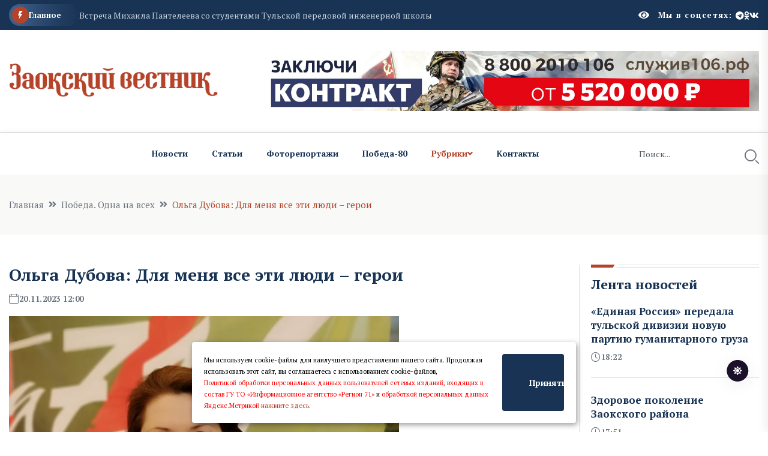

--- FILE ---
content_type: text/html; charset=UTF-8
request_url: https://gazeta-zaoksk.ru/n565486.html
body_size: 11317
content:
<!DOCTYPE html>
<html lang="ru" itemscope itemtype="http://schema.org/WebPage">
  <head>
    <meta charset="utf-8" />
    <meta http-equiv="x-ua-compatible" content="ie=edge" />


    <title>Ольга Дубова: Для меня все эти люди – герои   Заокский вестник</title>
    <meta name="Keywords" content="  Заокский вестник">
    <meta name="Description" content="Каждый, кто понимает всю серьёзность происходящего сегодня у западных рубежей нашей Родины и в мире, стремится внести свой посильный вклад в поддержку наших участников СВО  Заокский вестник">


    <meta property="og:type" content="website" />
    <meta property="og:title" content="Заокский вестник" /> 
    <meta property="og:description"
       content="Заокский вестник" />



       <meta property="og:site_name" content="Заокский вестник" />
       <meta property="og:image" content="logon.png" />
       <meta property="og:image:url" content="logon.png" />
       <meta property="vk:image" content="logon.png" />
       <meta property="vk:image:url" content="logon.png" />
       <link rel="image_src" href="logon.png" />
       <link rel="apple-touch-icon" sizes="180x180" href="logon.png">
       <link rel="icon" type="image/png" sizes="32x32" href="logon.png">
       <link rel="icon" type="image/png" sizes="16x16" href="logon.png">
       <link rel="manifest" href="site.webmanifest">

       <meta name="apple-mobile-web-app-title" content="Заокский вестник">
       <meta name="application-name" content="Заокский вестник">
      

    <script>window.yaContextCb = window.yaContextCb || []</script>
    <script src="https://yandex.ru/ads/system/context.js" async></script>

 
    <meta name="viewport" content="width=device-width, initial-scale=1" />

    <link rel="apple-touch-icon" sizes="180x180" href="/apple-touch-icon.png">
    <link rel="icon" type="image/png" sizes="32x32" href="/favicon-32x32.png">
    <link rel="icon" type="image/png" sizes="16x16" href="/favicon-16x16.png">
    <link rel="manifest" href="/site.webmanifest">
 

    <!-- CSS here -->
    <link rel="stylesheet" href="assets/css/bootstrap.min.css" />
    <link rel="stylesheet" href="assets/css/animate.min.css" />
    <link rel="stylesheet" href="assets/css/magnific-popup.css" />
    <link rel="stylesheet" href="assets/css/fontawesome-all.min.css" />
    <link rel="stylesheet" href="assets/css/flaticon.css" />
    <link rel="stylesheet" href="assets/css/slick.css" />
    <link rel="stylesheet" href="assets/css/swiper-bundle.css" />
    <link rel="stylesheet" href="assets/css/default.css" />
    <link rel="stylesheet" href="assets/css/style.css" />
    <link rel="stylesheet" href="assets/css/responsive.css" />

    <link rel="stylesheet" href="assets/css/fancybox.css" />
    <link rel="stylesheet" href="assets/css/custom.css" />

    <script src="assets/js/vendor/jquery-3.6.0.min.js"></script>
     
 
   
  <script>

      $(document).ready(function(){
       $('#show_more').click(function(){
       var btn_more = $(this);
       var count_show = parseInt($(this).attr('count_show'));
       var cats = parseInt($(this).attr('cats'));
       btn_more.val('Подождите...');
       $.ajax({
                   url: "loadnews.php", 
                   type: "post", 
                   dataType: "json", 
                   data: {
                       "count_show":   count_show,
                       "cats":   cats
                   },
                   success: function(data){
           if(data.result == "success"){
               $('#newscontent').append(data.html);
                   btn_more.val('Показать еще + ');
                   btn_more.attr('count_show', (count_show+20));
           }else{
               btn_more.val('Больше нечего показывать');
           }
                   }
               });
           });  
       });
   </script>
    



  </head>
  <body>
    <!-- Dark/Light-toggle -->
    <div class="darkmode-trigger">
      <label class="modeSwitch">
        <input type="checkbox" />
        <span class="icon"></span>
      </label>
    </div>
    <!-- Dark/Light-toggle-end -->

    <style>
.blog-details- img {
    height: auto;
}
      .logo img {
          max-height: 100px;
      }
      
              </style>
      

    <!-- Scroll-top -->
    <button class="scroll-top scroll-to-target" data-target="html">
      <i class="fas fa-angle-up"></i>
    </button>
    <!-- Scroll-top-end-->

    <!-- header-area -->
    <header class="header-style-six">
      <div id="header-fixed-height"></div>
      <div class="header-top-wrap-four">
        <div class="container">
          <div class="row align-items-center">
            <div class="col-lg-8">
              <div class="header-top-left-four">
                <div class="trending-box">
                  <div class="icon">
                    <img src="assets/img/icon/trending_icon.svg" alt="" />
                  </div>
                  <span>Главное</span>
                  <div class="shape">
                    <svg
                      xmlns="http://www.w3.org/2000/svg"
                      viewBox="0 0 122 36"
                      preserveAspectRatio="none"
                      fill="none"
                    >
                      <path
                        d="M0 18C0 8.05888 8.05887 0 18 0H110L121.26 16.8906C121.708 17.5624 121.708 18.4376 121.26 19.1094L110 36H18C8.05888 36 0 27.9411 0 18Z"
                        fill="url(#trending_shape)"
                      />
                      <defs>
                        <linearGradient
                          id="trending_shape"
                          x1="12"
                          y1="36"
                          x2="132"
                          y2="36"
                          gradientUnits="userSpaceOnUse"
                        >
                          <stop offset="0" stop-color="#3F6088" />
                          <stop
                            offset="1"
                            stop-color="#2A4970"
                            stop-opacity="0"
                          />
                        </linearGradient>
                      </defs>
                    </svg>
                  </div>
                </div>
                <div class="swiper-container ta-trending-slider">
                  <div class="swiper-wrapper">


                    <div class="swiper-slide">
                          <div class="trending-content">
                     
                                <a href="n1001865.html">«Единая Россия» передала тульской дивизии новую партию гуманитарного груза</a>
                       
                          </div>
                       </div><div class="swiper-slide">
                          <div class="trending-content">
                     
                                <a href="n1001532.html">Здоровое поколение Заокского района</a>
                       
                          </div>
                       </div><div class="swiper-slide">
                          <div class="trending-content">
                     
                                <a href="n1001855.html">Встреча Михаила Пантелеева со студентами Тульской передовой инженерной школы</a>
                       
                          </div>
                       </div>
 
                  </div>
                </div>
              </div>
            </div>
            <div class="col-lg-4">
              <div class="header-top-social header-top-social-two">

                 <script src="https://lidrekon.ru/slep/js/uhpv-full.min.js"></script> 

                <span  style="cursor:pointer;color:#ffffff;margin-right:15px;" class="rt-meta">
                                 <i style="cursor:pointer;" id="specialButton" alt="Версия для слабовидящих"  class="fa fa-eye icon"></i>
                </span>

                
                <h5 class="title">Мы в соцсетях:</h5>
                <ul class="list-wrap">
                  <li>
                    <a href="https://t.me/gazetazaoksk"><i class="fab fa-telegram"></i></a>
                  </li>
                  <li>
                    <a href="https://www.ok.ru/zaoksky.vestnik/"><i class="fab fa-odnoklassniki"></i></a>
                  </li>
                  <li>
                    <a href="https://vk.com/gazeta_zaoksk"><i class="fab fa-vk"></i></a>
                  </li>
                </ul>
              </div>
            </div>
          </div>
        </div>
      </div>




      <div class="header-logo-area-four">
        <div class="container">
          <div class="row align-items-center">
            <div class="col-lg-4">
              <div class="logo">
                <a href="."
                  ><img src="logon.png"  width="350"
                /></a>
              </div>
              <div class="logo d-none">
                <a href="."
                  ><img src="logon.png"  width="350"
                /></a>
              </div>
            </div>
            <div class="col-lg-8">
              <a target="_blank" href="https://служив106.рф"><img src="https://ia-region71.ru/banners/banner3.jpg" alt=""></a>
            </div>
          </div>
        </div>
      </div>
      <div id="sticky-header" class="menu-area menu-style-six">
        <div class="container">
          <div class="row">
            <div class="col-12">
              <div class="menu-wrap">
                <nav class="menu-nav">
                  <div class="logo d-none">
                    <a href="."
                      ><img src="logon.png" width="130"/></a>
                  </div>
                  <div class="logo d-none white-logo">
                    <a href="."
                      ><img src="logon.png" width="130"/></a>
                  </div>
                  <div class="empty70w"></div>
 
                  <div class="navbar-wrap main-menu d-none d-lg-flex">
                    <ul class="navigation">
                      <li><a href="allnews.html">Новости</a></li>
                      <li><a href="carticle.html">Статьи</a></li>
                      <li><a href="cfotoreportaji.html">Фоторепортажи</a></li>
                       <li><a href="cpobeda80.html">Победа-80</a></li>

                      <li class="active menu-item-has-children">
                        <a href="#">Рубрики</a>
                        <ul class="sub-menu">

                          <li> <a href="cvlast_i_politika.html" >Регион</a> </li> <li> <a href="cnashi_lyudi.html" >Наш район</a> </li> <li> <a href="cjkh.html" >ЖКХ</a> </li> <li> <a href="cobschestvo.html" >Общество</a> </li> <li> <a href="cproisshestviya.html" >Происшествия</a> </li> <li> <a href="cnovosti_kompaniy.html" >Новости компаний</a> </li> <li> <a href="csvoihnebrosaem.html" >СвоихНеБросаем</a> </li>    



                        </ul>
                      </li>
                      <li><a href="p71.html">Контакты</a></li>
                    </ul>
                  </div>
                  <div class="header-search-wrap header-search-wrap-three">
                    <form action="search.html" method="post">
                      <input name="q" type="text" placeholder="Поиск..." />
                      <button type="submit">
                        <i class="flaticon-search"></i>
                      </button>
                    </form>
                  </div>
                  <div class="mobile-nav-toggler">
                    <i class="fas fa-bars"></i>
                  </div>
                </nav>
              </div>

              <!-- Mobile Menu  -->
              <div class="mobile-menu">
                <nav class="menu-box">
                  <div class="close-btn"><i class="fas fa-times"></i></div>
                  <div class="nav-logo">
                    <a href="."
                      ><img src="logon.png" alt="Logo"
                    /></a>
                  </div>
                  <div class="nav-logo d-none">
                    <a href="."
                      ><img src="logon.png" alt="Logo"
                    /></a>
                  </div>
                  <div class="mobile-search">
                    <form action="search.html" method="post">
                      <input name="q" type="text" placeholder="Поиск..." />
                      <button type="submit">
                        <i class="flaticon-search"></i>
                      </button>
                    </form>
                  </div>
                  <div class="menu-outer">

                </div>
                  <div class="social-links">
                    <ul class="clearfix list-wrap">
                      <li>
                        <a href="https://t.me/gazetazaoksk"><i class="fab fa-telegram"></i></a>
                      </li>
                      <li>
                        <a href="https://www.ok.ru/zaoksky.vestnik/"><i class="fab fa-odnoklassniki"></i></a>
                      </li>
                      <li>
                        <a href="https://vk.com/gazeta_zaoksk"><i class="fab fa-vk"></i></a>
                      </li>
                    </ul>
                  </div>
                </nav>
              </div>
              <div class="menu-backdrop"></div>
              <!-- End Mobile Menu -->
            </div>
          </div>
        </div>
      </div>
    </header>
    <!-- header-area-end --> 
  <!-- main-area -->
    <main class="fix">
      <div class="breadcrumb-area">
        <div class="container">
          <div class="row">
            <div class="col-lg-12">
              <div class="breadcrumb-content">
                <nav aria-label="breadcrumb">
                  <ol class="breadcrumb">
                    <li class="breadcrumb-item">
                      <a href="index.html">Главная</a>
                    </li>
                    <li class="breadcrumb-item" aria-current="page">
                      <a href="cpobeda_odna_na_vseh.html">Победа. Одна на всех</a>
                    </li>
                    <li class="breadcrumb-item active" aria-current="page">
                     Ольга Дубова: Для меня все эти люди – герои
                    </li>
                  </ol>
                </nav>
              </div>
            </div>
          </div>
        </div>
      </div>

      <!-- banner-post-area -->
      <section class="banner-post-area-five pt-50">
        <div class="container">
          <div class="row justify-content-center">
            <div class="col-xl-9">
              <div class="blog-details-wrap">
                <div class="blog-details-content">
                  <div class="blog-details-content-top">
                    <h2 class="title">
                      Ольга Дубова: Для меня все эти люди – герои
                    </h2>
                    <div class="bd-content-inner">
                      <div class="blog-post-meta">
                        <ul class="list-wrap">
                          <li>
                            <i class="flaticon-calendar"></i>20.11.2023 12:00
 
                          </li>
                        </ul>
                      </div>
                    </div>
                  </div>
                  <div class="blog-details- ">
                    
		  
		  <img src="https://ia-region71.ru/picture/zaokskiy_ne_udalyat_/file_1.%5B275%5D.jpg" alt="Ольга Дубова: Для меня все эти люди – герои"   title="Ольга Дубова: Для меня все эти люди – герои"><br>
	  
		   фото: ИА Регион 71
		  
                  </div>
                  <p>
                   <p>Каждый, кто понимает всю серьёзность происходящего сегодня у западных рубежей нашей Родины и в мире, стремится внести свой посильный вклад в поддержку наших участников СВО. Активную работу в этом направлении ведёт группа волонтёров &laquo;Суворов Vместе_71&raquo;.</p>
<p>&laquo;В нашем единстве &ndash; сила народа и всей страны в целом. Когда каждый будет отдавать частичку себя в виде своего труда, времени, финансового вклада в общую помощь нашим участникам СВО, тогда и им, взвалившим на себя тяжкое военное бремя и каждодневный риск, станет легче, &ndash; говорит руководитель группы волонтёров &laquo;Суворов Vместе_71&raquo; Ольга Дмитриевна Дубова. &ndash; Зная, что за ними &ndash; народ, люди, которые в них верят, заботятся о них, стараются помочь выстоять и выжить в это нелёгкое время, наши ребята станут сильнее духом. Для меня все эти люди &ndash; герои. И те, кто сейчас на передовой стойко переносит тяготы войны, и те, кто каждый день участвует в сборе гуманитарной помощи и доставке её на фронт. Вместе мы &ndash; сила&raquo;!</p>
<p>&nbsp;</p>
<p>xxx</p>
<p>В Тульской области выстроена комплексная система помощи семьям участников специальной военной операции, за каждой семьей закреплен куратор. В регионе действует целый ряд мер поддержки участников СВО. Среди них организация профессионального обучения и ДПО супруги и детей трудоспособного возраста, предоставление бесплатного горячего питания детям, обучающимся в 5-11 классах, и обучающимся по программам подготовки специалистов среднего звена в государственных профессиональных образовательных учреждениях Тульской области.</p>
<p>Подробнее здесь &ndash;&nbsp;https://mintrud.tularegion.ru/press_center/news/mery-podderzhki-uchastnikov-spetsialnoy-voennoy-operatsii-i-chlenov-ikh-semey-v-tulskoy-oblasti/</p>
<p>Ну а военным профессионалом сегодня может стать каждый желающий. Сейчас в Тульской области идет отбор кандидатов на военную службу по контракту в 106-ю гвардейскую воздушно-десантную Тульскую Краснознаменную ордена Кутузова дивизию.</p>
<p>С информацией по условиям службы по контракту можно ознакомиться тут:&nbsp;https://contract.gosuslugi.ru/?ysclid=livg2hyf5y231092694&nbsp;</p>
<p>Подать заявление можно в военном комиссариате по месту жительства (все адреса военкоматов ТО тут:&nbsp;https://tularegion.ru/obshchestvo/voennye-komissariaty/?ysclid=livps60j6i603486349&nbsp;) или в пункте отбора кандидатов на контрактную службу в Туле по адресу: г. Тула, ул. Коминтерна, 28, (тел.+ 7 (4872) 56-19-90).</p>
<p>Кроме того, сделать это можно в личном кабинете на сайте Минобороны РФ службапоконтракту.рф или на сайте Госуслуг.</p>
<p>Горячая линия по вопросам службы по контракту &ndash; 117.</p>
<p>&nbsp;</p>

                   
                  </p>
                </div>




 </div>     <div class="widget-title widget-title-three mb-20">
                    <div class="section-title-line"></div>
                    <a href="allnews.html">
                      <h2 class="title">Читайте также</h2>
                    </a>
                  </div>   <div class="row justify-content-center"> <div class="col-xl-12">
                <div class="weekly-post-item-wrap">  <div class="weekly-post-item weekly-post-four">
                    <div class="weekly-post-thumb">
                      <a href="n738428.html"
                        ><img src="https://ia-region71.ru/picture/zaokskiy_ne_udalyat_/taras_3/_2_1.%5B3%5D.jpg" alt=""
                      /></a>
                    </div>
                    <div class="weekly-post-content">
                      <h2 class="post-title">
                        <a href="n738428.html"
                          >Киреевские артисты выступили в военном госпитале</a
                        >
                      </h2>
                      <div class="blog-post-meta">
                        <ul class="list-wrap">
                          <li>
                            <i class="flaticon-calendar"></i>13 октября 2024 13:20
                          </li>
                        </ul>
                      </div>
                      <p>
                        Артисты из Киреевска выступили с концертной программой в одном из госпиталей, где проходят лечение солдаты и офицеры СВО.
                      </p>
                      <div class="view-all-btn">
                        <a href="n738428.html" class="link-btn"
                          >Читать далее
                          <span class="svg-icon">
                            <svg
                              xmlns="http://www.w3.org/2000/svg"
                              viewBox="0 0 10 10"
                              fill="none"
                            >
                              <path
                                d="M1.07692 10L0 8.92308L7.38462 1.53846H0.769231V0H10V9.23077H8.46154V2.61538L1.07692 10Z"
                                fill="currentColor"
                              ></path>
                              <path
                                d="M1.07692 10L0 8.92308L7.38462 1.53846H0.769231V0H10V9.23077H8.46154V2.61538L1.07692 10Z"
                                fill="currentColor"
                              ></path>
                            </svg>
                          </span>
                        </a>
                      </div>
                    </div>
                  </div><div class="weekly-post-item weekly-post-four">
                    <div class="weekly-post-thumb">
                      <a href="n738427.html"
                        ><img src="https://ia-region71.ru/picture/zaokskiy_ne_udalyat_/taras_3/7a95f8b9-1c57-4df0-8f81-f15c20c5d871.jpg" alt=""
                      /></a>
                    </div>
                    <div class="weekly-post-content">
                      <h2 class="post-title">
                        <a href="n738427.html"
                          >Александр Шляпин: По контакту идут служить - настоящие патриоты</a
                        >
                      </h2>
                      <div class="blog-post-meta">
                        <ul class="list-wrap">
                          <li>
                            <i class="flaticon-calendar"></i>13 октября 2024 11:19
                          </li>
                        </ul>
                      </div>
                      <p>
                        Наши предки отдавали свои жизни ради счастья будущих поколений. Наша обязанность – беречь и чтить память о них.
                      </p>
                      <div class="view-all-btn">
                        <a href="n738427.html" class="link-btn"
                          >Читать далее
                          <span class="svg-icon">
                            <svg
                              xmlns="http://www.w3.org/2000/svg"
                              viewBox="0 0 10 10"
                              fill="none"
                            >
                              <path
                                d="M1.07692 10L0 8.92308L7.38462 1.53846H0.769231V0H10V9.23077H8.46154V2.61538L1.07692 10Z"
                                fill="currentColor"
                              ></path>
                              <path
                                d="M1.07692 10L0 8.92308L7.38462 1.53846H0.769231V0H10V9.23077H8.46154V2.61538L1.07692 10Z"
                                fill="currentColor"
                              ></path>
                            </svg>
                          </span>
                        </a>
                      </div>
                    </div>
                  </div><div class="weekly-post-item weekly-post-four">
                    <div class="weekly-post-thumb">
                      <a href="n738352.html"
                        ><img src="https://ia-region71.ru/picture/zaokskiy_ne_udalyat_/taras_3/a800ed55-db44-487b-bae7-049831770013.jpg" alt=""
                      /></a>
                    </div>
                    <div class="weekly-post-content">
                      <h2 class="post-title">
                        <a href="n738352.html"
                          >Евгения Мустяц: Мы гордимся нашими парнями</a
                        >
                      </h2>
                      <div class="blog-post-meta">
                        <ul class="list-wrap">
                          <li>
                            <i class="flaticon-calendar"></i>12 октября 2024 12:26
                          </li>
                        </ul>
                      </div>
                      <p>
                        Жительница Богородицкого района Евгения Мустяц рассказала о помощи участникам спецоперации.
- Я – человек с активной жизненной позицией, патриот своей Родины.
                      </p>
                      <div class="view-all-btn">
                        <a href="n738352.html" class="link-btn"
                          >Читать далее
                          <span class="svg-icon">
                            <svg
                              xmlns="http://www.w3.org/2000/svg"
                              viewBox="0 0 10 10"
                              fill="none"
                            >
                              <path
                                d="M1.07692 10L0 8.92308L7.38462 1.53846H0.769231V0H10V9.23077H8.46154V2.61538L1.07692 10Z"
                                fill="currentColor"
                              ></path>
                              <path
                                d="M1.07692 10L0 8.92308L7.38462 1.53846H0.769231V0H10V9.23077H8.46154V2.61538L1.07692 10Z"
                                fill="currentColor"
                              ></path>
                            </svg>
                          </span>
                        </a>
                      </div>
                    </div>
                  </div>
 
         
          </div>
               
              </div>    </div>
            </div>
           <div class="col-xl-3 col-lg-8">
              <div class="sidebar-wrap-three">
                <div class="sidebar-widget-three">
                  <div class="widget-title widget-title-three mb-20">
                    <div class="section-title-line"></div>
                    <a href="allnews.html">
                      <h2 class="title">Лента новостей</h2>
                    </a>
                  </div>
                  <div class="stories-post-wrap"><div class="stories-post">
          
                      <div class="stories-post-content">
                        <h5 class="post-title">
                          <a href="n1001865.html">«Единая Россия» передала тульской дивизии новую партию гуманитарного груза</a>
                        </h5>
                        <div class="blog-post-meta">
                          <ul class="list-wrap">
                            <li><i class="flaticon-time"></i>18:22</li>
                          </ul>
                        </div>
                      </div>
                    </div><div class="stories-post">
          
                      <div class="stories-post-content">
                        <h5 class="post-title">
                          <a href="n1001532.html">Здоровое поколение Заокского района</a>
                        </h5>
                        <div class="blog-post-meta">
                          <ul class="list-wrap">
                            <li><i class="flaticon-time"></i>17:51</li>
                          </ul>
                        </div>
                      </div>
                    </div><div class="stories-post">
          
                      <div class="stories-post-content">
                        <h5 class="post-title">
                          <a href="n1001855.html">Встреча Михаила Пантелеева со студентами Тульской передовой инженерной школы</a>
                        </h5>
                        <div class="blog-post-meta">
                          <ul class="list-wrap">
                            <li><i class="flaticon-time"></i>17:46</li>
                          </ul>
                        </div>
                      </div>
                    </div><div class="stories-post">
          
                      <div class="stories-post-content">
                        <h5 class="post-title">
                          <a href="n1001839.html">Губернатор Дмитрий Миляев встретился с тульскими студентами</a>
                        </h5>
                        <div class="blog-post-meta">
                          <ul class="list-wrap">
                            <li><i class="flaticon-time"></i>17:00</li>
                          </ul>
                        </div>
                      </div>
                    </div><div class="stories-post">
          
                      <div class="stories-post-content">
                        <h5 class="post-title">
                          <a href="n1001723.html">Прокуратура Тулы добилась уборки снега во дворе дома на улице Болдина после публикации в интернете</a>
                        </h5>
                        <div class="blog-post-meta">
                          <ul class="list-wrap">
                            <li><i class="flaticon-time"></i>16:55</li>
                          </ul>
                        </div>
                      </div>
                    </div><div class="stories-post">
          
                      <div class="stories-post-content">
                        <h5 class="post-title">
                          <a href="n1001694.html">В Плавском районе устранены нарушения санитарных норм в ФАПах</a>
                        </h5>
                        <div class="blog-post-meta">
                          <ul class="list-wrap">
                            <li><i class="flaticon-time"></i>15:55</li>
                          </ul>
                        </div>
                      </div>
                    </div><div class="stories-post">
          
                      <div class="stories-post-content">
                        <h5 class="post-title">
                          <a href="n1001526.html">Пахомовский дом культуры отметил День студента интерактивной программой</a>
                        </h5>
                        <div class="blog-post-meta">
                          <ul class="list-wrap">
                            <li><i class="flaticon-time"></i>15:53</li>
                          </ul>
                        </div>
                      </div>
                    </div></div>
                  <div style="margin-top:15px;" class="view-all-btn">
                    <a href="allnews.html" class="link-btn"
                      >Все новости
                      <span class="svg-icon">
                        <svg
                          xmlns="http://www.w3.org/2000/svg"
                          viewBox="0 0 10 10"
                          fill="none"
                        >
                          <path
                            d="M1.07692 10L0 8.92308L7.38462 1.53846H0.769231V0H10V9.23077H8.46154V2.61538L1.07692 10Z"
                            fill="currentColor"
                          />
                          <path
                            d="M1.07692 10L0 8.92308L7.38462 1.53846H0.769231V0H10V9.23077H8.46154V2.61538L1.07692 10Z"
                            fill="currentColor"
                          />
                        </svg>
                      </span>
                    </a>
                  </div>
                </div>
                
                <div class="sidebar-widget sidebar-widget-three">
                  <div class="widget-title mb-25">
                    <h2 class="title">Мы в соцсетях</h2>
                    <div class="section-title-line"></div>
                  </div>
                  <div class="sidebar-social-wrap">
                    <ul class="list-wrap">
                      <li>
                        <a href="https://t.me/gazetazaoksk"><i class="fab fa-telegram"></i>Телеграм</a>
                      </li>
                      <li>
                        <a href="https://www.ok.ru/zaoksky.vestnik/"
                          ><i class="fab fa-odnoklassniki"></i>Одноклассники</a
                        >
                      </li>
                      <li>
                        <a href="https://vk.com/gazeta_zaoksk"><i class="fab fa-vk"></i>Вконтакте</a>
                      </li>
                    </ul>
                  </div>
                </div>
                <div class="sidebar-widget-three">
                  <div class="widget-title widget-title-three mb-20">
                    <div class="section-title-line"></div>
                       <h2 class="title">Самое читаемое</h2>
                   </div>
                  <div class="stories-post-wrap-two"><div class="stories-post-two">
                      <h2 class="number">1.</h2>
                      <div class="stories-post-content">
                        <h5 class="post-title">
                          <a href="n990052.html?erid=F7NfYUJCUneTUT4HRHs5">Александр Петров стал новым амбассадором МегаФона</a>
                        </h5>
                        <div class="blog-post-meta">
                          <ul class="list-wrap">
                            <li>
                              <i class="flaticon-calendar"></i> 14:13  26 декабря 2025
                            </li>
                          </ul>
                        </div>
                      </div>
                    </div><div class="stories-post-two">
                      <h2 class="number">2.</h2>
                      <div class="stories-post-content">
                        <h5 class="post-title">
                          <a href="n990727.html">«Тулэнерго» напоминает о телефоне «горячей линии» по вопросам электроснабжения</a>
                        </h5>
                        <div class="blog-post-meta">
                          <ul class="list-wrap">
                            <li>
                              <i class="flaticon-calendar"></i> 10:03  29 декабря 2025
                            </li>
                          </ul>
                        </div>
                      </div>
                    </div><div class="stories-post-two">
                      <h2 class="number">3.</h2>
                      <div class="stories-post-content">
                        <h5 class="post-title">
                          <a href="n989690.html?erid=F7NfYUJCUneTUT4FvdAF">«Ростелеком» инвестировал в сервис платформенной занятости «Рабочие Руки»</a>
                        </h5>
                        <div class="blog-post-meta">
                          <ul class="list-wrap">
                            <li>
                              <i class="flaticon-calendar"></i> 11:23  26 декабря 2025
                            </li>
                          </ul>
                        </div>
                      </div>
                    </div><div class="stories-post-two">
                      <h2 class="number">4.</h2>
                      <div class="stories-post-content">
                        <h5 class="post-title">
                          <a href="n990973.html?erid=F7NfYUJCUneTUTAhXAcq">Спасти подарки и Новый год поможет Wink.ru — онлайн-кинотеатр представляет главные премьеры января</a>
                        </h5>
                        <div class="blog-post-meta">
                          <ul class="list-wrap">
                            <li>
                              <i class="flaticon-calendar"></i> 11:27  29 декабря 2025
                            </li>
                          </ul>
                        </div>
                      </div>
                    </div><div class="stories-post-two">
                      <h2 class="number">5.</h2>
                      <div class="stories-post-content">
                        <h5 class="post-title">
                          <a href="n989579.html">«Тулэнерго» предупреждает об ответственности за использование «заряженных» электросчетчиков</a>
                        </h5>
                        <div class="blog-post-meta">
                          <ul class="list-wrap">
                            <li>
                              <i class="flaticon-calendar"></i> 10:25  26 декабря 2025
                            </li>
                          </ul>
                        </div>
                      </div>
                    </div></div>
                </div>
              </div>
            </div>
          </div>
        </div>
      </section>
      <!-- banner-post-area-end -->

      <!-- ad-banner-area -->
      <div class="ad-banner-area pt-50 pb-60">
        <div class="container">
          <div class="ad-banner-img ad-banner-img-two text-center">
            <!--AdFox START-->
<!--yandex_ad.region71-->
<!--Площадка: Заокский вестник / Текст / Баннер-->
<!--Категория: <не задана>-->
<!--Баннер: <не задана>-->
<!--Тип баннера: 300x300-->
<div id="adfox_176529385520313220"></div>
<script>
    window.yaContextCb.push(()=>{
        Ya.adfoxCode.create({
            ownerId: 714288,
            containerId: 'adfox_176529385520313220',
            params: {
                p1: 'cwevr',
                p2: 'hius',
                pfc: 'hpuxk',
                pfb: 'bibzqq'
            }
        })
    })
</script>
<br><a href="https://web.max.ru/tul_izvestia" target="_blank"><img src="https://ia-region71.ru/picture/bahtin/_tehnicka_andrea.png?1758385195066" alt="" width="300" height="300" /></a>
<a href="https://vk.com/gazeta_zaoksk" target="_blank"><img src="https://ia-region71.ru/picture/bahtin/06/_2025-06-18_121110827.png?1750237877813" alt="" width="300" height="300" /></a>
<a href="https://russia.ru/" target="_blank"><img src="https://ia-region71.ru/picture/banners/image_2025-11-18_13-15-22.png?1763459887702" alt="" width="300" height="300" /></a>
<a href="https://trk.mail.ru/c/zkm4n4" target="_blank"><img src="https://ia-region71.ru/picture/banners/_2025-08-18_171923960.png?1755526769420" alt="" width="300" height="300" /></a>
          </div>
        </div>
      </div>
      <!-- ad-banner-area-end -->
    </main>
    <!-- main-area-end -->   <!-- footer-area -->
 <footer>
    <div class="footer-area-four">
      <div class="footer-top footer-top-three">
        <div class="container">
          <div class="row">
            <div class="col-lg-3 col-md-7">
              <div class="footer-widget">
                <div class="fw-logo">
                  <a href="."
                    ><img src="logon.png" alt=""
                  /></a>
                </div>
                <div class="fw-logo d-none">
                  <a href="."
                    ><img src="logon.png" alt=""
                  /></a>
                </div>
                <div class="footer-content"></div>
              </div>
            </div>
         
            <div class="col-lg-7 col-md-5 col-sm-6">
              <div class="footer-widget fine-print">
                 <p>  © 2024, Сетевое издание "Заокский вестник" (gazeta-zaoksk.ru) <br>зарегистрировано 15 июля 2021г Федеральной службой по надзору в сфере связи, информационных технологий и массовых коммуникаций. <br>
Реестровая запись ЭЛ № ФС77-81485 <br><br>

Учредитель: ГУТО "Информационное агентство "Регион 71"<br><br>
Главный редактор: Наталья Янисовна Денисова<br>
Наш адрес: 301000, Тульская область, Заокский район, пос.Заокский, ул.Ленина, д.39<br><br>
 
ЛИЦЕНЗИОННОЕ СОГЛАШЕНИЕ: Любое использование авторских материалов журналистов "Заокского вестника" в коммерческих целях, включая размещение в сообществах в социальных сетях с целью последующего извлечения той или иной выгоды при использовании информационного контента "Заокского вестника", без письменного согласия редакции категорически запрещено. Любое нарушение данного лицензионного соглашения влечет за собой уголовную ответственность, в соответствии с законом "Об авторских и смежных правах".
12+<br>  </p>


                <!-- Yandex.Metrika informer -->
                <a href="https://metrika.yandex.ru/stat/?id=48242312&amp;from=informer"
                target="_blank" rel="nofollow"><img src="https://informer.yandex.ru/informer/48242312/3_1_FFFFFFFF_EFEFEFFF_0_pageviews"
                style="width:88px; height:31px; border:0;" alt="яндекс.ћетрика" title="яндекс.ћетрика: данные за сегодн€ (просмотры, визиты и уникальные посетители)" class="ym-advanced-informer" data-cid="48242312" data-lang="ru" /></a>
                <!-- /Yandex.Metrika informer -->

                <!-- Yandex.Metrika counter -->
                <script type="text/javascript" >
                (function(m,e,t,r,i,k,a){m[i]=m[i]||function(){(m[i].a=m[i].a||[]).push(arguments)};
                m[i].l=1*new Date();
                for (var j = 0; j < document.scripts.length; j++) {if (document.scripts[j].src === r) { return; }}
                k=e.createElement(t),a=e.getElementsByTagName(t)[0],k.async=1,k.src=r,a.parentNode.insertBefore(k,a)})
                (window, document, "script", "https://mc.yandex.ru/metrika/tag.js", "ym");

                ym(48242312, "init", {
                        clickmap:true,
                        trackLinks:true,
                        accurateTrackBounce:true
                });
                </script>
                <noscript><div><img src="https://mc.yandex.ru/watch/48242312" style="position:absolute; left:-9999px;" alt="" /></div></noscript>
                <!-- /Yandex.Metrika counter -->     
              </div>
            </div>
            <div class="col-lg-2 col-md-4 col-sm-6">
              <div class="footer-widget">
                <h4 class="fw-title">Страницы</h4>
                <div class="footer-link-wrap">
                  <ul class="list-wrap">
                    <ul>                             
 

                        <li class="footer__menu-item">
                        <a href="p68.html"  class="footer__menu-link">О редакции</a>
                     </li>

                     <li class="footer__menu-item">
                        <a href="p70.html"  class="footer__menu-link">Реклама</a>
                     </li>

                     <li class="footer__menu-item">
                        <a href="p69.html"  class="footer__menu-link">Подписка</a>
                     </li>


                     <li class="footer__menu-item">
                        <a href="p71.html"  class="footer__menu-link">Контакты</a>
                     </li>





                       </ul>
                  </ul>
                </div>
              </div>
            </div>
          </div>
        </div>
      </div>
 
    </div>
  </footer>
  <!-- footer-area-end -->

  <!-- JS here -->

  <script src="assets/js/bootstrap.min.js"></script>
  <script src="assets/js/jquery.magnific-popup.min.js"></script>
  <script src="assets/js/slick.min.js"></script>
  <script src="assets/js/swiper-bundle.js"></script>
  <script src="assets/js/ajax-form.js"></script>
  <script src="assets/js/wow.min.js"></script>
  <script src="assets/js/main.js"></script>


  <div id="cookie_note">
    <p>Мы используем cookie-файлы для наилучшего представления нашего сайта. Продолжая использовать этот сайт, вы соглашаетесь с использованием cookie-файлов, <br>
    <a target="_blank" style="color:red;" href="http://ia-region71.ru/data/modulesdocs/2c1ecc7bd589fc70d2e630256dff32f4.pdf">Политикой обработки персональных данных пользователей сетевых изданий, входящих в состав ГУ ТО «Информационное агентство «Регион 71»</a> и 
    <a target="_blank" style="color:red;" href="p147.html">обработкой персональных данных Яндекс.Метрикой</a>
    <a href="#" target="_blank">нажмите здесь</a>.</p>

    <button class="button cookie_accept btn btn-primary btn-sm">Принять</button>
    </div>
    <style>
    #cookie_note{
        display: none;
        position: fixed;
        bottom: 15px;
        left: 50%;
        max-width: 90%;
        transform: translateX(-50%);
        padding: 20px;
        background-color: white;
        border-radius: 4px;
        box-shadow: 2px 3px 10px rgba(0, 0, 0, 0.4);
    }

    #cookie_note p{
        margin: 0;
        font-size: 0.7rem;
        text-align: left;
        color: black;
    }

    .cookie_accept{
        width:20%;
    }
    @media (min-width: 576px){
        #cookie_note.show{
            display: flex;
        }
    }

    @media (max-width: 575px){
        #cookie_note.show{
            display: block;
            text-align: left;
        }
    }
    </style>


    <script>
        function setCookie(name, value, days) {
            let expires = "";
            if (days) {
                let date = new Date();
                date.setTime(date.getTime() + (days * 24 * 60 * 60 * 1000));
                expires = "; expires=" + date.toUTCString();
            }
            document.cookie = name + "=" + (value || "") + expires + "; path=/";
        }

        function getCookie(name) {
            let matches = document.cookie.match(new RegExp("(?:^|; )" + name.replace(/([\.$?*|{}\(\)\[\]\\\/\+^])/g, '\\$1') + "=([^;]*)"));
            return matches ? decodeURIComponent(matches[1]) : undefined;
        }


        function checkCookies() {
            let cookieNote = document.getElementById('cookie_note');
            let cookieBtnAccept = cookieNote.querySelector('.cookie_accept');

            // Если куки cookies_policy нет или она просрочена, то показываем уведомление
            if (!getCookie('cookies_policy')) {
                cookieNote.classList.add('show');
            }

            // При клике на кнопку устанавливаем куку cookies_policy на один год
            cookieBtnAccept.addEventListener('click', function () {
                setCookie('cookies_policy', 'true', 365);
                cookieNote.classList.remove('show');
            });
        }

        checkCookies();
        
    </script>
</body>
</html>